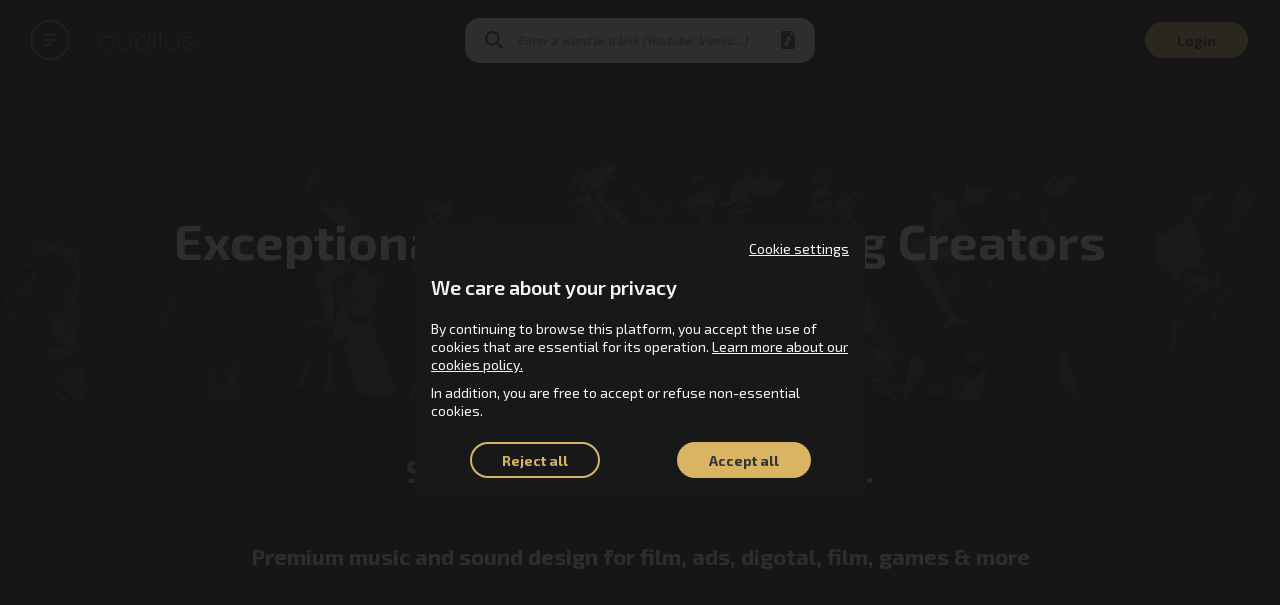

--- FILE ---
content_type: application/javascript; charset=UTF-8
request_url: https://www.audilus.com/_next/static/chunks/pages/suggested/playlists-c161f30dc102a3f5584f.js
body_size: 240
content:
(self.webpackChunk_N_E=self.webpackChunk_N_E||[]).push([[122],{39181:function(t,e,n){"use strict";n.r(e),n.d(e,{default:function(){return j}});var r=n(809),s=n.n(r),i=n(92447),u=n(85893),a=n(74047),o=n(52700),c=n(33814),l=n(44102),p=n(20775),f=n(26265),g=n(67294),d=n(90879),y=n(14494),h=n(2962),v=n(61009),_=n(67022),Z=n(3234),x=n(45108),m=n(72122),P=n(139),k=n(61446),w=n(31375),R=n(62194),S=n(63480);n(94685);function b(t){var e=function(){if("undefined"===typeof Reflect||!Reflect.construct)return!1;if(Reflect.construct.sham)return!1;if("function"===typeof Proxy)return!0;try{return Date.prototype.toString.call(Reflect.construct(Date,[],(function(){}))),!0}catch(t){return!1}}();return function(){var n,r=(0,p.Z)(t);if(e){var s=(0,p.Z)(this).constructor;n=Reflect.construct(r,arguments,s)}else n=r.apply(this,arguments);return(0,l.Z)(this,n)}}var C=function(t){(0,c.Z)(n,t);var e=b(n);function n(){return(0,a.Z)(this,n),e.apply(this,arguments)}return(0,o.Z)(n,[{key:"render",value:function(){var t=this.props,e=t.locale,n=t.suggestedPlaylists,r=t.t;return(0,u.jsx)(P.Z,{title:r("pages:suggested_playlists.title"),covers:n.map((function(t){return{key:t.id,title:(0,R.du)(t),src:(0,R.gV)(t)||(0,R.Sb)(t),type:"playlist",placeholderType:"playlist",linkProps:{route:(0,S.KI)("playlists"),nextAs:(0,S.Gr)("playlists")(t)},description:(0,w.lX)(t.descriptions,e,70),contextName:m.PLAYLIST,contextId:t.id}})),LinkComponent:k.Z})}}]),n}(g.Component),N=n(95),E=n(21831);function I(t){var e=function(){if("undefined"===typeof Reflect||!Reflect.construct)return!1;if(Reflect.construct.sham)return!1;if("function"===typeof Proxy)return!0;try{return Date.prototype.toString.call(Reflect.construct(Date,[],(function(){}))),!0}catch(t){return!1}}();return function(){var n,r=(0,p.Z)(t);if(e){var s=(0,p.Z)(this).constructor;n=Reflect.construct(r,arguments,s)}else n=r.apply(this,arguments);return(0,l.Z)(this,n)}}var T=function(t){(0,c.Z)(n,t);var e=I(n);function n(){return(0,a.Z)(this,n),e.apply(this,arguments)}return(0,o.Z)(n,[{key:"render",value:function(){for(var t=this.props,e=t.config,n=t.i18n.language,r=t.suggestedPlaylists,s=t.t,i=t.xHost,a="https://".concat(i,"/suggested/playlists"),o=(0,E.Yy)(e,s("pages:suggested_playlists.meta_title")),c=s("pages:suggested_playlists.meta_desc"),l=[],p=0,f=r.length;p<f&&!l.length;p+=1)if((0,R.gV)(r[p],"large")){l.push({url:(0,R.gV)(r[p],"large"),width:500,height:500});break}return(0,u.jsxs)(x.Z,{children:[(0,u.jsx)(h.PB,{title:o,description:c,canonical:a,openGraph:{type:"website",url:a,title:o,description:c,images:l}}),(0,u.jsx)(C,{suggestedPlaylists:r,locale:n,t:s})]})}}]),n}(g.PureComponent);(0,f.Z)(T,"getInitialProps",_.Z.getInitialPageProps((function(t){return(0,i.Z)(s().mark((function e(){return s().wrap((function(e){for(;;)switch(e.prev=e.next){case 0:if(t.getState().suggested.playlists.isFetchedOnce){e.next=3;break}return e.next=3,t.dispatch((0,Z.e)());case 3:if(t.getState().suggested.playlists.data.length){e.next=5;break}throw new N.Ee({message:v.i18n.t("errors:suggestions.no_playlists"),statusCode:404,type:"NO_PLAYLISTS_SUGGESTIONS"});case 5:return e.abrupt("return",{namespacesRequired:["common","pages","components","errors"]});case 6:case"end":return e.stop()}}),e)})))})));var j=(0,d.qC)((0,v.withTranslation)(["pages","errors"]),(0,y.$j)((function(t){var e=t.core;return{suggestedPlaylists:t.suggested.playlists.data,xHost:e.serverContext.xHost}})))(T)},45317:function(t,e,n){(window.__NEXT_P=window.__NEXT_P||[]).push(["/suggested/playlists",function(){return n(39181)}])}},function(t){var e=function(e){return t(t.s=e)};t.O(0,[962,636,384,774,888,179],(function(){return e(49484),e(45317)}));var n=t.O();_N_E=n}]);
//# sourceMappingURL=playlists-c161f30dc102a3f5584f.js.map